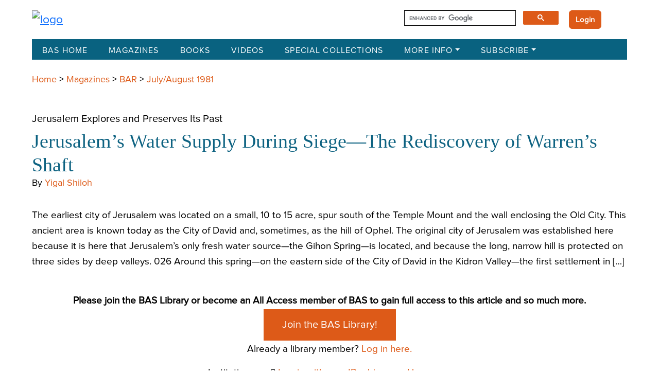

--- FILE ---
content_type: text/html; charset=UTF-8
request_url: https://library.biblicalarchaeology.org/article/jerusalems-water-supply-during-siege-the-rediscovery-of-warrens-shaft/
body_size: 19340
content:
<div style="display:none"></div><!DOCTYPE html>
<html lang="en-US">
<head>
    <meta charset="UTF-8">
    <meta http-equiv="X-UA-Compatible" content="IE=edge">
    <meta name="viewport" content="width=device-width, initial-scale=1.0">
    <!-- Fonts -->
    <link href="https://fonts.googleapis.com/css2?family=Cinzel:wght@400;500;600;700;800;900&family=Montserrat:wght@400;500;700&display=swap" rel="stylesheet">
		<meta name="description" content="The earliest city of Jerusalem was located on a small, 10 to 15 acre, spur south of the Temple Mount and the wall enclosing the Old City. This ancient area is known today as the City of David and, sometimes, as the hill of Ophel. The original city of Jerusalem was established here because [&hellip;]" />
		<meta name="author" content="Yigal  Shiloh" />
		
    <meta name='robots' content='index, follow, max-image-preview:large, max-snippet:-1, max-video-preview:-1' />

	<!-- This site is optimized with the Yoast SEO plugin v26.7 - https://yoast.com/wordpress/plugins/seo/ -->
	<title>Jerusalem’s Water Supply During Siege—The Rediscovery of Warren’s Shaft - The BAS Library</title>
	<link rel="canonical" href="https://library.biblicalarchaeology.org/article/jerusalems-water-supply-during-siege-the-rediscovery-of-warrens-shaft/" />
	<meta property="og:locale" content="en_US" />
	<meta property="og:type" content="article" />
	<meta property="og:title" content="Jerusalem’s Water Supply During Siege—The Rediscovery of Warren’s Shaft - The BAS Library" />
	<meta property="og:description" content="The earliest city of Jerusalem was located on a small, 10 to 15 acre, spur south of the Temple Mount and the wall enclosing the Old City. This ancient area is known today as the City of David and, sometimes, as the hill of Ophel. The original city of Jerusalem was established here because [&hellip;]" />
	<meta property="og:url" content="https://library.biblicalarchaeology.org/article/jerusalems-water-supply-during-siege-the-rediscovery-of-warrens-shaft/" />
	<meta property="og:site_name" content="The BAS Library" />
	<meta name="twitter:card" content="summary_large_image" />
	<meta name="twitter:label1" content="Est. reading time" />
	<meta name="twitter:data1" content="29 minutes" />
	<script type="application/ld+json" class="yoast-schema-graph">{"@context":"https://schema.org","@graph":[{"@type":"WebPage","@id":"https://library.biblicalarchaeology.org/article/jerusalems-water-supply-during-siege-the-rediscovery-of-warrens-shaft/","url":"https://library.biblicalarchaeology.org/article/jerusalems-water-supply-during-siege-the-rediscovery-of-warrens-shaft/","name":"Jerusalem’s Water Supply During Siege—The Rediscovery of Warren’s Shaft - The BAS Library","isPartOf":{"@id":"https://library.biblicalarchaeology.org/#website"},"datePublished":"1981-07-01T00:00:00+00:00","breadcrumb":{"@id":"https://library.biblicalarchaeology.org/article/jerusalems-water-supply-during-siege-the-rediscovery-of-warrens-shaft/#breadcrumb"},"inLanguage":"en-US","potentialAction":[{"@type":"ReadAction","target":["https://library.biblicalarchaeology.org/article/jerusalems-water-supply-during-siege-the-rediscovery-of-warrens-shaft/"]}]},{"@type":"BreadcrumbList","@id":"https://library.biblicalarchaeology.org/article/jerusalems-water-supply-during-siege-the-rediscovery-of-warrens-shaft/#breadcrumb","itemListElement":[{"@type":"ListItem","position":1,"name":"Home","item":"https://library.biblicalarchaeology.org/"},{"@type":"ListItem","position":2,"name":"Jerusalem’s Water Supply During Siege—The Rediscovery of Warren’s Shaft"}]},{"@type":"WebSite","@id":"https://library.biblicalarchaeology.org/#website","url":"https://library.biblicalarchaeology.org/","name":"The BAS Library","description":"","publisher":{"@id":"https://library.biblicalarchaeology.org/#organization"},"potentialAction":[{"@type":"SearchAction","target":{"@type":"EntryPoint","urlTemplate":"https://library.biblicalarchaeology.org/?s={search_term_string}"},"query-input":{"@type":"PropertyValueSpecification","valueRequired":true,"valueName":"search_term_string"}}],"inLanguage":"en-US"},{"@type":"Organization","@id":"https://library.biblicalarchaeology.org/#organization","name":"The BAS Library","url":"https://library.biblicalarchaeology.org/","logo":{"@type":"ImageObject","inLanguage":"en-US","@id":"https://library.biblicalarchaeology.org/#/schema/logo/image/","url":"https://library.biblicalarchaeology.org/wp-content/uploads/2023/10/BASLIbraryLogo.png","contentUrl":"https://library.biblicalarchaeology.org/wp-content/uploads/2023/10/BASLIbraryLogo.png","width":1345,"height":320,"caption":"The BAS Library"},"image":{"@id":"https://library.biblicalarchaeology.org/#/schema/logo/image/"}}]}</script>
	<!-- / Yoast SEO plugin. -->


<link rel='dns-prefetch' href='//cdn.jsdelivr.net' />
<link rel='dns-prefetch' href='//cse.google.com' />
<link rel='dns-prefetch' href='//www.google.com' />
<link rel="alternate" title="oEmbed (JSON)" type="application/json+oembed" href="https://library.biblicalarchaeology.org/wp-json/oembed/1.0/embed?url=https%3A%2F%2Flibrary.biblicalarchaeology.org%2Farticle%2Fjerusalems-water-supply-during-siege-the-rediscovery-of-warrens-shaft%2F" />
<link rel="alternate" title="oEmbed (XML)" type="text/xml+oembed" href="https://library.biblicalarchaeology.org/wp-json/oembed/1.0/embed?url=https%3A%2F%2Flibrary.biblicalarchaeology.org%2Farticle%2Fjerusalems-water-supply-during-siege-the-rediscovery-of-warrens-shaft%2F&#038;format=xml" />
<style id='wp-img-auto-sizes-contain-inline-css' type='text/css'>
img:is([sizes=auto i],[sizes^="auto," i]){contain-intrinsic-size:3000px 1500px}
/*# sourceURL=wp-img-auto-sizes-contain-inline-css */
</style>
<style id='wp-emoji-styles-inline-css' type='text/css'>

	img.wp-smiley, img.emoji {
		display: inline !important;
		border: none !important;
		box-shadow: none !important;
		height: 1em !important;
		width: 1em !important;
		margin: 0 0.07em !important;
		vertical-align: -0.1em !important;
		background: none !important;
		padding: 0 !important;
	}
/*# sourceURL=wp-emoji-styles-inline-css */
</style>
<style id='wp-block-library-inline-css' type='text/css'>
:root{--wp-block-synced-color:#7a00df;--wp-block-synced-color--rgb:122,0,223;--wp-bound-block-color:var(--wp-block-synced-color);--wp-editor-canvas-background:#ddd;--wp-admin-theme-color:#007cba;--wp-admin-theme-color--rgb:0,124,186;--wp-admin-theme-color-darker-10:#006ba1;--wp-admin-theme-color-darker-10--rgb:0,107,160.5;--wp-admin-theme-color-darker-20:#005a87;--wp-admin-theme-color-darker-20--rgb:0,90,135;--wp-admin-border-width-focus:2px}@media (min-resolution:192dpi){:root{--wp-admin-border-width-focus:1.5px}}.wp-element-button{cursor:pointer}:root .has-very-light-gray-background-color{background-color:#eee}:root .has-very-dark-gray-background-color{background-color:#313131}:root .has-very-light-gray-color{color:#eee}:root .has-very-dark-gray-color{color:#313131}:root .has-vivid-green-cyan-to-vivid-cyan-blue-gradient-background{background:linear-gradient(135deg,#00d084,#0693e3)}:root .has-purple-crush-gradient-background{background:linear-gradient(135deg,#34e2e4,#4721fb 50%,#ab1dfe)}:root .has-hazy-dawn-gradient-background{background:linear-gradient(135deg,#faaca8,#dad0ec)}:root .has-subdued-olive-gradient-background{background:linear-gradient(135deg,#fafae1,#67a671)}:root .has-atomic-cream-gradient-background{background:linear-gradient(135deg,#fdd79a,#004a59)}:root .has-nightshade-gradient-background{background:linear-gradient(135deg,#330968,#31cdcf)}:root .has-midnight-gradient-background{background:linear-gradient(135deg,#020381,#2874fc)}:root{--wp--preset--font-size--normal:16px;--wp--preset--font-size--huge:42px}.has-regular-font-size{font-size:1em}.has-larger-font-size{font-size:2.625em}.has-normal-font-size{font-size:var(--wp--preset--font-size--normal)}.has-huge-font-size{font-size:var(--wp--preset--font-size--huge)}.has-text-align-center{text-align:center}.has-text-align-left{text-align:left}.has-text-align-right{text-align:right}.has-fit-text{white-space:nowrap!important}#end-resizable-editor-section{display:none}.aligncenter{clear:both}.items-justified-left{justify-content:flex-start}.items-justified-center{justify-content:center}.items-justified-right{justify-content:flex-end}.items-justified-space-between{justify-content:space-between}.screen-reader-text{border:0;clip-path:inset(50%);height:1px;margin:-1px;overflow:hidden;padding:0;position:absolute;width:1px;word-wrap:normal!important}.screen-reader-text:focus{background-color:#ddd;clip-path:none;color:#444;display:block;font-size:1em;height:auto;left:5px;line-height:normal;padding:15px 23px 14px;text-decoration:none;top:5px;width:auto;z-index:100000}html :where(.has-border-color){border-style:solid}html :where([style*=border-top-color]){border-top-style:solid}html :where([style*=border-right-color]){border-right-style:solid}html :where([style*=border-bottom-color]){border-bottom-style:solid}html :where([style*=border-left-color]){border-left-style:solid}html :where([style*=border-width]){border-style:solid}html :where([style*=border-top-width]){border-top-style:solid}html :where([style*=border-right-width]){border-right-style:solid}html :where([style*=border-bottom-width]){border-bottom-style:solid}html :where([style*=border-left-width]){border-left-style:solid}html :where(img[class*=wp-image-]){height:auto;max-width:100%}:where(figure){margin:0 0 1em}html :where(.is-position-sticky){--wp-admin--admin-bar--position-offset:var(--wp-admin--admin-bar--height,0px)}@media screen and (max-width:600px){html :where(.is-position-sticky){--wp-admin--admin-bar--position-offset:0px}}

/*# sourceURL=wp-block-library-inline-css */
</style><style id='global-styles-inline-css' type='text/css'>
:root{--wp--preset--aspect-ratio--square: 1;--wp--preset--aspect-ratio--4-3: 4/3;--wp--preset--aspect-ratio--3-4: 3/4;--wp--preset--aspect-ratio--3-2: 3/2;--wp--preset--aspect-ratio--2-3: 2/3;--wp--preset--aspect-ratio--16-9: 16/9;--wp--preset--aspect-ratio--9-16: 9/16;--wp--preset--color--black: #000000;--wp--preset--color--cyan-bluish-gray: #abb8c3;--wp--preset--color--white: #ffffff;--wp--preset--color--pale-pink: #f78da7;--wp--preset--color--vivid-red: #cf2e2e;--wp--preset--color--luminous-vivid-orange: #ff6900;--wp--preset--color--luminous-vivid-amber: #fcb900;--wp--preset--color--light-green-cyan: #7bdcb5;--wp--preset--color--vivid-green-cyan: #00d084;--wp--preset--color--pale-cyan-blue: #8ed1fc;--wp--preset--color--vivid-cyan-blue: #0693e3;--wp--preset--color--vivid-purple: #9b51e0;--wp--preset--gradient--vivid-cyan-blue-to-vivid-purple: linear-gradient(135deg,rgb(6,147,227) 0%,rgb(155,81,224) 100%);--wp--preset--gradient--light-green-cyan-to-vivid-green-cyan: linear-gradient(135deg,rgb(122,220,180) 0%,rgb(0,208,130) 100%);--wp--preset--gradient--luminous-vivid-amber-to-luminous-vivid-orange: linear-gradient(135deg,rgb(252,185,0) 0%,rgb(255,105,0) 100%);--wp--preset--gradient--luminous-vivid-orange-to-vivid-red: linear-gradient(135deg,rgb(255,105,0) 0%,rgb(207,46,46) 100%);--wp--preset--gradient--very-light-gray-to-cyan-bluish-gray: linear-gradient(135deg,rgb(238,238,238) 0%,rgb(169,184,195) 100%);--wp--preset--gradient--cool-to-warm-spectrum: linear-gradient(135deg,rgb(74,234,220) 0%,rgb(151,120,209) 20%,rgb(207,42,186) 40%,rgb(238,44,130) 60%,rgb(251,105,98) 80%,rgb(254,248,76) 100%);--wp--preset--gradient--blush-light-purple: linear-gradient(135deg,rgb(255,206,236) 0%,rgb(152,150,240) 100%);--wp--preset--gradient--blush-bordeaux: linear-gradient(135deg,rgb(254,205,165) 0%,rgb(254,45,45) 50%,rgb(107,0,62) 100%);--wp--preset--gradient--luminous-dusk: linear-gradient(135deg,rgb(255,203,112) 0%,rgb(199,81,192) 50%,rgb(65,88,208) 100%);--wp--preset--gradient--pale-ocean: linear-gradient(135deg,rgb(255,245,203) 0%,rgb(182,227,212) 50%,rgb(51,167,181) 100%);--wp--preset--gradient--electric-grass: linear-gradient(135deg,rgb(202,248,128) 0%,rgb(113,206,126) 100%);--wp--preset--gradient--midnight: linear-gradient(135deg,rgb(2,3,129) 0%,rgb(40,116,252) 100%);--wp--preset--font-size--small: 13px;--wp--preset--font-size--medium: 20px;--wp--preset--font-size--large: 36px;--wp--preset--font-size--x-large: 42px;--wp--preset--spacing--20: 0.44rem;--wp--preset--spacing--30: 0.67rem;--wp--preset--spacing--40: 1rem;--wp--preset--spacing--50: 1.5rem;--wp--preset--spacing--60: 2.25rem;--wp--preset--spacing--70: 3.38rem;--wp--preset--spacing--80: 5.06rem;--wp--preset--shadow--natural: 6px 6px 9px rgba(0, 0, 0, 0.2);--wp--preset--shadow--deep: 12px 12px 50px rgba(0, 0, 0, 0.4);--wp--preset--shadow--sharp: 6px 6px 0px rgba(0, 0, 0, 0.2);--wp--preset--shadow--outlined: 6px 6px 0px -3px rgb(255, 255, 255), 6px 6px rgb(0, 0, 0);--wp--preset--shadow--crisp: 6px 6px 0px rgb(0, 0, 0);}:where(.is-layout-flex){gap: 0.5em;}:where(.is-layout-grid){gap: 0.5em;}body .is-layout-flex{display: flex;}.is-layout-flex{flex-wrap: wrap;align-items: center;}.is-layout-flex > :is(*, div){margin: 0;}body .is-layout-grid{display: grid;}.is-layout-grid > :is(*, div){margin: 0;}:where(.wp-block-columns.is-layout-flex){gap: 2em;}:where(.wp-block-columns.is-layout-grid){gap: 2em;}:where(.wp-block-post-template.is-layout-flex){gap: 1.25em;}:where(.wp-block-post-template.is-layout-grid){gap: 1.25em;}.has-black-color{color: var(--wp--preset--color--black) !important;}.has-cyan-bluish-gray-color{color: var(--wp--preset--color--cyan-bluish-gray) !important;}.has-white-color{color: var(--wp--preset--color--white) !important;}.has-pale-pink-color{color: var(--wp--preset--color--pale-pink) !important;}.has-vivid-red-color{color: var(--wp--preset--color--vivid-red) !important;}.has-luminous-vivid-orange-color{color: var(--wp--preset--color--luminous-vivid-orange) !important;}.has-luminous-vivid-amber-color{color: var(--wp--preset--color--luminous-vivid-amber) !important;}.has-light-green-cyan-color{color: var(--wp--preset--color--light-green-cyan) !important;}.has-vivid-green-cyan-color{color: var(--wp--preset--color--vivid-green-cyan) !important;}.has-pale-cyan-blue-color{color: var(--wp--preset--color--pale-cyan-blue) !important;}.has-vivid-cyan-blue-color{color: var(--wp--preset--color--vivid-cyan-blue) !important;}.has-vivid-purple-color{color: var(--wp--preset--color--vivid-purple) !important;}.has-black-background-color{background-color: var(--wp--preset--color--black) !important;}.has-cyan-bluish-gray-background-color{background-color: var(--wp--preset--color--cyan-bluish-gray) !important;}.has-white-background-color{background-color: var(--wp--preset--color--white) !important;}.has-pale-pink-background-color{background-color: var(--wp--preset--color--pale-pink) !important;}.has-vivid-red-background-color{background-color: var(--wp--preset--color--vivid-red) !important;}.has-luminous-vivid-orange-background-color{background-color: var(--wp--preset--color--luminous-vivid-orange) !important;}.has-luminous-vivid-amber-background-color{background-color: var(--wp--preset--color--luminous-vivid-amber) !important;}.has-light-green-cyan-background-color{background-color: var(--wp--preset--color--light-green-cyan) !important;}.has-vivid-green-cyan-background-color{background-color: var(--wp--preset--color--vivid-green-cyan) !important;}.has-pale-cyan-blue-background-color{background-color: var(--wp--preset--color--pale-cyan-blue) !important;}.has-vivid-cyan-blue-background-color{background-color: var(--wp--preset--color--vivid-cyan-blue) !important;}.has-vivid-purple-background-color{background-color: var(--wp--preset--color--vivid-purple) !important;}.has-black-border-color{border-color: var(--wp--preset--color--black) !important;}.has-cyan-bluish-gray-border-color{border-color: var(--wp--preset--color--cyan-bluish-gray) !important;}.has-white-border-color{border-color: var(--wp--preset--color--white) !important;}.has-pale-pink-border-color{border-color: var(--wp--preset--color--pale-pink) !important;}.has-vivid-red-border-color{border-color: var(--wp--preset--color--vivid-red) !important;}.has-luminous-vivid-orange-border-color{border-color: var(--wp--preset--color--luminous-vivid-orange) !important;}.has-luminous-vivid-amber-border-color{border-color: var(--wp--preset--color--luminous-vivid-amber) !important;}.has-light-green-cyan-border-color{border-color: var(--wp--preset--color--light-green-cyan) !important;}.has-vivid-green-cyan-border-color{border-color: var(--wp--preset--color--vivid-green-cyan) !important;}.has-pale-cyan-blue-border-color{border-color: var(--wp--preset--color--pale-cyan-blue) !important;}.has-vivid-cyan-blue-border-color{border-color: var(--wp--preset--color--vivid-cyan-blue) !important;}.has-vivid-purple-border-color{border-color: var(--wp--preset--color--vivid-purple) !important;}.has-vivid-cyan-blue-to-vivid-purple-gradient-background{background: var(--wp--preset--gradient--vivid-cyan-blue-to-vivid-purple) !important;}.has-light-green-cyan-to-vivid-green-cyan-gradient-background{background: var(--wp--preset--gradient--light-green-cyan-to-vivid-green-cyan) !important;}.has-luminous-vivid-amber-to-luminous-vivid-orange-gradient-background{background: var(--wp--preset--gradient--luminous-vivid-amber-to-luminous-vivid-orange) !important;}.has-luminous-vivid-orange-to-vivid-red-gradient-background{background: var(--wp--preset--gradient--luminous-vivid-orange-to-vivid-red) !important;}.has-very-light-gray-to-cyan-bluish-gray-gradient-background{background: var(--wp--preset--gradient--very-light-gray-to-cyan-bluish-gray) !important;}.has-cool-to-warm-spectrum-gradient-background{background: var(--wp--preset--gradient--cool-to-warm-spectrum) !important;}.has-blush-light-purple-gradient-background{background: var(--wp--preset--gradient--blush-light-purple) !important;}.has-blush-bordeaux-gradient-background{background: var(--wp--preset--gradient--blush-bordeaux) !important;}.has-luminous-dusk-gradient-background{background: var(--wp--preset--gradient--luminous-dusk) !important;}.has-pale-ocean-gradient-background{background: var(--wp--preset--gradient--pale-ocean) !important;}.has-electric-grass-gradient-background{background: var(--wp--preset--gradient--electric-grass) !important;}.has-midnight-gradient-background{background: var(--wp--preset--gradient--midnight) !important;}.has-small-font-size{font-size: var(--wp--preset--font-size--small) !important;}.has-medium-font-size{font-size: var(--wp--preset--font-size--medium) !important;}.has-large-font-size{font-size: var(--wp--preset--font-size--large) !important;}.has-x-large-font-size{font-size: var(--wp--preset--font-size--x-large) !important;}
/*# sourceURL=global-styles-inline-css */
</style>

<style id='classic-theme-styles-inline-css' type='text/css'>
/*! This file is auto-generated */
.wp-block-button__link{color:#fff;background-color:#32373c;border-radius:9999px;box-shadow:none;text-decoration:none;padding:calc(.667em + 2px) calc(1.333em + 2px);font-size:1.125em}.wp-block-file__button{background:#32373c;color:#fff;text-decoration:none}
/*# sourceURL=/wp-includes/css/classic-themes.min.css */
</style>
<link rel='stylesheet' id='fca-ept-editor-style-css' href='https://library.biblicalarchaeology.org/wp-content/plugins/easy-pricing-tables/assets/blocks/editor/fca-ept-editor.min.css?ver=4.1.1' type='text/css' media='all' />
<link rel='stylesheet' id='fca-ept-layout1-style-css' href='https://library.biblicalarchaeology.org/wp-content/plugins/easy-pricing-tables/assets/blocks/layout1/fca-ept-layout1.min.css?ver=4.1.1' type='text/css' media='all' />
<link rel='stylesheet' id='fca-ept-layout2-style-css' href='https://library.biblicalarchaeology.org/wp-content/plugins/easy-pricing-tables/assets/blocks/layout2/fca-ept-layout2.min.css?ver=4.1.1' type='text/css' media='all' />
<link rel='stylesheet' id='bootstrap-css' href='https://library.biblicalarchaeology.org/wp-content/themes/baslibrary/assets/css/bootstrap.min.css?ver=6.9' type='text/css' media='all' />
<link rel='stylesheet' id='base_style-css' href='https://library.biblicalarchaeology.org/wp-content/themes/baslibrary/assets/css/app.css?ver=6.9' type='text/css' media='all' />
<link rel='stylesheet' id='style-css' href='https://library.biblicalarchaeology.org/wp-content/themes/baslibrary/style.css?ver=6.9' type='text/css' media='all' />
<script type="text/javascript" src="https://library.biblicalarchaeology.org/wp-includes/js/jquery/jquery.min.js?ver=3.7.1" id="jquery-core-js"></script>
<script type="text/javascript" src="https://library.biblicalarchaeology.org/wp-includes/js/jquery/jquery-migrate.min.js?ver=3.4.1" id="jquery-migrate-js"></script>
<script type="text/javascript" src="https://www.google.com/recaptcha/api.js" id="recaptchajs-js"></script>
<link rel="https://api.w.org/" href="https://library.biblicalarchaeology.org/wp-json/" /><link rel="EditURI" type="application/rsd+xml" title="RSD" href="https://library.biblicalarchaeology.org/xmlrpc.php?rsd" />
<link rel='shortlink' href='https://library.biblicalarchaeology.org/?p=70347' />
		<style type="text/css" id="wp-custom-css">
			
/* - - - - - - - - - - - - - - - - - - - - - - - - - - - - - -

   Constant Contact Form CSS
   
   Christopher 2025-01-27
   
   Updated 2025-03-27 (remove conflicts with other Gravity Forms)

   - - - - - - - - - - - - - - - - - - - - - - - - - - - - - - */


	/* main div */

.gravity_form_mailing_list {

	width: 300px !important;
	margin-left: 40px;
}
	
	/* form */

.gravity_form_mailing_list form,
.gravity_form_mailing_list .gform_wrapper {

	position: relative;
	display: inline-block;
	width: 300px !important;
}

#mailing_list_footer .gform-theme--framework input[type]:where(:not(.gform-text-input-reset):not([type=hidden])):where(:not(.gform-theme__disable):not(.gform-theme__disable *):not(.gform-theme__disable-framework):not(.gform-theme__disable-framework *)) {

	border: none !important;
}

	/* all form fields */

.gravity_form_mailing_list .gfield {
	
	height: 40px !important;
	inline-size: auto !important;
	border: 0 !important;
	margin-top: 10px !important;
}

.gravity_form_mailing_list .gfield_label {
	
	display: none;
}

	/* e-mail field */

.gravity_form_mailing_list .gfield--type-email {
	
	text-align: center;
	background-color: white;
	height: 40px !important;
}

.gravity_form_mailing_list input.large {

	text-align: center !important;
	height: 40px !important;
}

#mailing_list_footer #input_3_1 {
	
	width: 100% !important;
    font-family: "Proxima Nova Regular", Roboto !important;
    font-size: 16px !important;
	border: 0 !important;
}

	/* remove default focus outline */

#mailing_list_footer #gf_3:focus,
#mailing_list_footer #gf_3:focus-visible,
#mailing_list_footer .gform_anchor:focus,
#mailing_list_footer .gform_anchor:focus-visible,
#mailing_list_footer #input_3_1:focus,
#mailing_list_footer #input_3_1:focus-visible,
#mailing_list_footer .gfield_label:focus,
#mailing_list_footer .gfield_label:focus-visible,
#mailing_list_footer .gform_wrapper:focus,
#mailing_list_footer .gform_wrapper:focus-visible,
#mailing_list_footer .gform_validation_errors:focus,
#mailing_list_footer .gform_validation_errors:focus-visible,
 {

	border: 0 !important;
	outline: none !important;
}

	/* submit button */

#mailing_list_footer #field_3_11 {

	width: 100%;
	margin-top: 10px;
	text-align: center;
	border: none !important;
	--gf-local-border-color: none !important;
	border-radius: 0 !important;
}

.gravity_form_mailing_list button {
		
	width: 100% !important;
	background-color: #DA291C !important;
	color: white !important;
    font-family: "Proxima Nova Regular", Roboto !important;
    text-align: center !important;
    font-size: 1rem !important;
	height: 40px !important;
    line-height: 40px !important;
    font-weight: 500 !important;
    border: 0 !important;
    border-radius: 0 !important;
	padding: 0 10px;
	cursor: pointer;
}

	/* hide Gravity Forms footer */

#mailing_list_footer .gform-footer {
	
	display: none !important;	
} 

	/* error & confirmation messages */
	
.gravity_form_mailing_list li {
	
	line-height: 1.2rem !important;
}

.gravity_form_mailing_list ol {
	
	margin: 0 !important;
	padding: 0 !important;
}

#mailing_list_footer .gform_confirmation_message {

	font-size: 1rem !important;
}

#mailing_list_footer .gform_validation_errors ol {

	margin-bottom: 0 !important;
}

#mailing_list_footer .gform-theme--framework .gform_validation_errors:focus {
	
	border: none !important;
	border-color: none !important;
}

#mailing_list_footer .gfield_validation_message {
	
	display: none !important;
}

#mailing_list_footer .gform_validation_errors {

	background-color: black !important;
	color: white !important;
	padding: 15px !important;
}

#mailing_list_footer .gform_validation_error_link {

	font-size: 1rem !important;
	line-height: 1.2rem !important;
}

#mailing_list_footer .gform-theme--framework .gfield_error input[type]:where(:not(.gform-text-input-reset):not([type=hidden])):where(:not(.gform-theme__disable):not(.gform-theme__disable *):not(.gform-theme__disable-framework):not(.gform-theme__disable-framework *)) {
	
	border: none !important;
}

.gravity_form_mailing_list .gform_submission_error, .gform_validation_errors ol a {
	
	color: white !important;
	text-decoration: none !important;
}

#mailing_list_footer .gform_submission_error {
	
	display: none !important;
}

#mailing_list_footer .gform-icon {

	display: none !important;
}

#mailing_list_footer .gform-theme--framework .gform_validation_errors ol {
	
	list-style-type: none !important;
}

#mailing_list_footer .gform_confirmation_wrapper {
	
	margin-top: 25px !important;
	padding: 15px !important;
	background-color: black !important;
	color: white !important;
}

/* - - - - - - - - - - - - - - - - - - - - - - */
/* responsive: < 1200px */
/* - - - - - - - - - - - - - - - - - - - - - - */

@media screen and (max-width: 1200px) {

		/* shrink field width */

	.gravity_form_mailing_list,
	.gravity_form_mailing_list form,
	.gravity_form_mailing_list .gform_wrapper {

		width: 250px !important;
	}
}

/* - - - - - - - - - - - - - - - - - - - - - - */
/* responsive: < 1000px */
/* - - - - - - - - - - - - - - - - - - - - - - */

@media screen and (max-width: 1000px) {

		/* shrink left margin */

	.gravity_form_mailing_list {
	
		margin-left: 20px !important;
	}
}

/* - - - - - - - - - - - - - - - - - - - - - - */
/* responsive: < 820px */
/* - - - - - - - - - - - - - - - - - - - - - - */

@media screen and (max-width: 820px) {

		/* shrink field width some more */

	.gravity_form_mailing_list,
	.gravity_form_mailing_list form,
	.gravity_form_mailing_list .gform_wrapper {

		width: 220px !important;
	}
}

/* - - - - - - - - - - - - - - - - - - - - - - */
/* responsive: < 767px */
/* - - - - - - - - - - - - - - - - - - - - - - */

@media screen and (max-width: 767px) {

		/* switch from columns to full narrow width */

	.gravity_form_mailing_list {

		margin-top: 40px;
		margin-left: 0 !important;
	}
	
	.gravity_form_mailing_list,
	.gravity_form_mailing_list form,
	.gravity_form_mailing_list .gform_wrapper,
	#mailing_list_footer_wrapper.col-md-4 {
	
		width: 100% !important;
	}
}

/* - - - - - - - - - - - - - - - - - - - - - - - - - - - - - -

   End:  Constant Contact Form CSS

   - - - - - - - - - - - - - - - - - - - - - - - - - - - - - - */


.wp-block-button a {
	font-size: 16px;
	font-weight: bold!important;
	padding: 6px 10px;
}

.wp-block-button a:hover {
	background-color: #91b7c1!important;
	text-decoration:none!important;
}


.video_simple_wrap {
	border-bottom: .01em solid #000;
	padding: 15px 0 0 0
}

.video_simple_wrap {
max-width: 90%!important;
}



.citation__mla {
	font-size: 19px;
}
.article_citation_content h3{
	font-size: 22px;
}

@media screen and (max-width: 1200px) and (min-width: 1000px)  {
 .home_blocks .col-xs-6 {
	width: 50%!important;
}

}

@media screen and (max-width: 760px) {
	 .home_blocks .col-xs-6 {
	width: 50%!important;
}
}

@media screen and (min-width: 1000px) {
 .home_blocks {
	width: 40%!important;
}
	
	.home_slider {
		width: 60%;
	}

}



.home p {
	line-height: 1.4;
	margin-bottom:12px
}

.home-content ul {
	margin-top: 5px!important;
} 

a:active, a:active h3, a:active .collection-card-action h3 {
	color: #0d6281!important
}

.view-all-button a:hover button, .view-all-button button:hover, button:hover {
	background-color:#9ab7c1!important
}

.accordion-header button:hover {
	background-color:#2b617d!important;
	color: white!important;
}

/*******************************
General
*******************************/

.body .container {
	max-width: 1190px
}

.esol_breadcrumbs {
	font-size: .8em;
}

.gsc-result-info {
	display:none
}

.prev {
	font-style: none!important
}

.gs-image-box{
	margin-right: 10px!important;
	text-decoration:none!important;
}

.gs-image-box a {
	border:0!important
}

.home .home-content li {
	font-size: 1.2rem;
}

.home .home-content ul {
	margin-top: -25px;
	margin-left: 20px;
	list-style: disc;
	margin-bottom: 30px;
}

.collection-area .collection-search .box .form-control, .collection-area .collection-search .subscribe-box .form-control {
	text-transform:capitalize;
	font-size: 1.125rem;
}

.single-image div.caption, .single-image d.caption {
	font-size: 19.2px!important
}

.single-image p, .single-attachment p, .single-image .caption {
	font-size: 19.2px!important;
	font-style:normal;
}


.single-image .credit, .single-attachment .credit {
	font-size: 16px!important;
	text-transform: uppercase;
	font-style: italic;
}






/*******************************
Search Results 
*******************************/
.search-result-lists .search-result-item .content h3, #show_advanced_result .search-result-lists .search-result-item .content h3 a {
	text-transform: capitalize;
	color: #DD5A18!important;
	text-decoration:none;
}

#show_advanced_result .search-result-lists .search-result-item .content h3 a:hover {
	text-decoration:underline;
}

/*******************************
Mobile Nav
*******************************/
.navbar > .container-fluid {
	background: #096280;
}

/*******************************
Footer
*******************************/
.footer-card ul {
	column-count: 6;
	}

@media only screen and (max-width: 1200px) {
	.footer-card ul {
	column-count: 4;
	}
}

@media only screen and (max-width: 900px) {
	.footer-card ul {
	column-count: 3;
	}
	.footer .footer-card .subscribe-box form .btn {
		width: 150px;
	}
}

@media only screen and (max-width: 600px) {
	.footer-card ul {
	column-count: 2;
	}
}


/*******************************
Mobile
*******************************/

@media only screen and (max-width: 1200px) {
	.navbar .nav-item {
margin:0}
}

@media only screen and (max-width: 1200px) {
	.hero-slider {
		margin-bottom: 30px;
	}
}



/*******************************
Publications
*******************************/
.publications-s-card-head {
	margin-top: 15px;
}

@media only screen and (max-width: 600px) {
	.single-collection-area img {
	margin: 15px 0;
}
	
	.single-collection-area .single-collection-inner .single-collection.single-video .video {
		margin-bottom:0
	}

}


.page-header-inner .date {
	line-height: 1.4;
	margin-bottom: 15px;
}

/*******************************
FAQs
*******************************/

.accordion-body a {
	color: #dd5a18
}

.faqs-area .faq-head h3 {
	text-transform: capitalize;
	font-size: 2.5rem;
}

.faq-right button:hover {
	background-color:#9ab7c1!important;
}

.accordion-button:hover:after {
	background-color:#9ab7c1!important;
}



/*******************************
Encyclopedia
*******************************/

.author-list.multi-column li li {
	margin-left: 20px;
	margin-bottom:0
}

.author-list.multi-column {
	 column-count: 3;
}

@media only screen and (max-width: 1000px) {
	.author-list.multi-column {
	 column-count: 2;
}
}

@media only screen and (max-width: 600px) {
	.author-list.multi-column {
	 column-count: 1;
}
}


.author-list li {
	font-family: "Proxima Nova Bold";
}

.author-list li li {
	font-family: "Proxima Nova Regular";
	margin-bottom: 15px;
	font-style:italicl
}


.home-content-title h1 {
	line-height: 1.4!important
}

.single-collection-area h2 {
  text-transform: lowercase!important;
}
.single-collection-area h2:first-letter,
.single-collection-area h2:first-line {
  text-transform: capitalize!important;
}

.prev.page-link {
	color: white!important;
}

.prev.page-link:hover {
	
}

p.content-type {
	color: black;
	    font-family: "Proxima Nova Bold";
}

sub, sup {
	color: #000
}

.sub-menu a {
	padding:0 10px!important
}

.sub-menu {
	padding: 10px!important;
}

.sub-menu li {
	margin-left:0!important
}


.sub-menu .nav-link {
	padding-left:0!important;
	padding-right: 0!important;
}

/*******************************
Collection Area
*******************************/
.collection-card-cover {
 
  transition: transform .2s; /* Animation */

}

.collection-card-cover:hover {
  transform: scale(1.05);
}

.collection-card-cover:focus {
	color: 2px solid orange
}



@media (max-width:1000px) {
.collection-area .collection-search-result .collection-card .collection-card-cover {
	height: auto!important;
}
	.collection-area .collection-search-result .collection-card .collection-card-action {
		height: auto!important;
	}
	
	.video-collection .collection-area .collection-search-result .collection-card .collection-card-action {
		margin-bottom: 20px!important;
	}
	.single-collection-area .single-collection-inner .single-collection.single-video, .tax-video_category .single-collection-area .single-collection-inner .single-collection a.title, .single-collection-area .single-collection-inner .single-collection a.title {
		display:block
	}
	.tax-video_category .single-collection-area .single-collection-inner .single-collection a.title, .single-collection-area .single-collection-inner .single-collection a.title {
		margin-top: 20px;
	}
	.single-collection-area .single-collection-inner .single-collection.single-video .video {
		width: 100%;
	}
}

.collection-area input {
	margin-right:0!important;
}

.single-collection-inner {
	padding:0!important
}

.pagination a:hover {
	color:white!important;
	border-radius: 6px!important;
	text-decoration:none!important
}

.collection-area .btn {
	border-radius: 0 6px 6px 0;
}


.page-id-11 h3 {
	display:none;
}

.home h1, .rightcontentwrap h2 {
color: #096280	
}




.home-hero .owl-theme .owl-nav [class*=owl-]:hover {
	background-color:#9ab7c1!important;
}

.home-hero .owl-theme .owl-nav [class*=owl-]:active {
	background-color:#096280!important;
}

.hero-card .title{
	margin-top:0!important
}


.home-hero a:hover {
	text-decoration-color: #dd5a18!important; 
	color: #dd5a18;
}

.home-hero a:active, .home-hero a:active .title p, a:active{
	text-decoration-color: #096280!important; 
	color: #096280!important;
}
 {
	text-decoration-color: #096280!important; 
	color: #096280;
}



.owl-item a, .top-nav .btn, .advance-search-footer button, .view-all-button button {
	font-size: 0.938rem!important;
	letter-spacing: 0!important
}

.owl-item .item-header {
	font-size: 1.375rem;
	line-height: 1.2
}

.advance-search-box input, .advance-search-box select {
	border-radius: 0.375rem!important;
}

.advance-search-footer button {
	margin-bottom: 10px;
}

.advance-search-box h3 {
	color: white!important;
	margin-top: 5px
}
.subscribe-box input {
	border-radius: 0.375rem 0 0 0.375rem !important;
}
.subscribe-box button {
	border-radius: 0 0.375rem 0.375rem 0!important;
}

.publications-cover img, .publications-s-card-cover img {
		max-width: 80%;
		margin: auto!important;
	}

.page-header {
	margin-bottom: 0px!important
}

.collection-area {
	margin-top: 0
}
.image-details img {
	height: auto;
}
.date a, a sup {
	color: #dd5a18
}

.single-video .date {
	margin-bottom: 30px;
}
@media only screen and (max-width: 600px) {
  .footer-card h3 {
	margin-top: 30px;
}
	.subscribe-box {
		margin-top: 20px;
	}
.footer-card p {
	line-height: 1.3em;
	}
}
@media only screen and (max-width: 1000px) {
	.tax-video_category .single-collection-area .single-collection-inner .single-collection a.title, .single-collection-area .single-collection-inner .single-collection a.title {
		font-size: 1.4em;
	}
	
}


.footer-card h3 {
	margin-bottom:0px
}

.footer-card p {
	line-height: 1.2;
	margin-bottom: 15px!important;
}

.body a:focus,.body a:active {
color: #096280!important;
}

.footnote-template-default h1, .single-endnote h1.mb-3 {
	font-size: 1.2em!important;
}
.footnote-template-default .px-5, .endnote-template-default .px-5 {
    padding: 0 13px!important;
}
p.caption {
	font-size: 16px!important;
	font-style: italic;
}

abbr {
	color: #096280
}
			</style>
			<!-- Google Tag Manager -->
  <script>(function(w,d,s,l,i){w[l]=w[l]||[];w[l].push({'gtm.start':
  new Date().getTime(),event:'gtm.js'});var f=d.getElementsByTagName(s)[0],
  j=d.createElement(s),dl=l!='dataLayer'?'&l='+l:'';j.async=true;j.src=
  'https://www.googletagmanager.com/gtm.js?id='+i+dl;f.parentNode.insertBefore(j,f);
  })(window,document,'script','dataLayer','GTM-N26D9SS');</script>
  <!-- End Google Tag Manager -->
<link rel='stylesheet' id='gform_basic-css' href='https://library.biblicalarchaeology.org/wp-content/plugins/gravityforms/assets/css/dist/basic.min.css?ver=2.9.25' type='text/css' media='all' />
<link rel='stylesheet' id='gform_theme_components-css' href='https://library.biblicalarchaeology.org/wp-content/plugins/gravityforms/assets/css/dist/theme-components.min.css?ver=2.9.25' type='text/css' media='all' />
<link rel='stylesheet' id='gform_theme-css' href='https://library.biblicalarchaeology.org/wp-content/plugins/gravityforms/assets/css/dist/theme.min.css?ver=2.9.25' type='text/css' media='all' />
</head>
<body class="wp-singular article-template-default single single-article postid-70347 wp-theme-baslibrary">
<!-- Google Tag Manager (noscript) -->
<noscript><iframe src="https://www.googletagmanager.com/ns.html?id=GTM-N26D9SS"
  height="0" width="0" style="display:none;visibility:hidden"></iframe></noscript>
<!-- End Google Tag Manager (noscript) -->

	
<input type="hidden" id="pageTitleStore" value="jerusalems-water-supply-during-siege-the-rediscovery-of-warrens-shaft" />
    <main class="main">
        <!-- Header -->
        <div class="container">
            <header>
                <div class="header-top d-flex flex-wrap justify-content-between">
                    <div class="header-logo">
                                                <a href="https://library.biblicalarchaeology.org">
							<img src="https://baslibrary.wpengine.com/wp-content/uploads/2023/03/unnamed3.png" alt="logo" style="max-width: 450px; height:auto;">
						</a>
					                    </div>
                    <div class="header-top-right d-flex flex-wrap align-items-center">
                        <div class="header-search">
                            <!--<form class="d-flex" role="search" action="https://library.biblicalarchaeology.org">
								<input type="hidden" name="s" />
                                <input value="" class="form-control" name="keyword" type="search" placeholder="Search" aria-label="Search" >
                                <button class="btn" type="submit"><img src="https://library.biblicalarchaeology.org/wp-content/themes/baslibrary/assets/images/icons/search.png" alt="search"></button>
                            </form>-->
							
							<div class="gcse-searchbox-only" data-resultsUrl="https://library.biblicalarchaeology.org"></div>
							
                        </div>
						<div class="d-flex top-nav">
                           
							                            <a href="https://auth.biblicalarchaeology.org/" class="btn">Login</a>
							                        </div>
                        
                    </div>
                </div>
                <nav class="navbar navbar-expand-xl">
                    <div class="container-fluid">
                        <div class="align-items-center justify-content-between w-100 mobile-header">
                            <p class="text-white m-0">Menu</p>
                            <button class="navbar-toggler" 
                            type="button" 
                            data-bs-toggle="collapse" 
                            data-bs-target="#navbarText" 
                            aria-controls="navbarText" 
                            aria-expanded="false" 
                            aria-label="Toggle navigation">
                            <span class="navbar-toggler-icon"></span>
                        </button>
                        </div>
                        <div class="collapse navbar-collapse" id="navbarText">
                            <ul class="navbar-nav me-auto mb-2 mb-lg-0"><li id="menu-item-4452" class="menu-item menu-item-type-custom menu-item-object-custom menu-item-4452 nav-item"><a href="https://www.biblicalarchaeology.org" class="nav-link">BAS Home</a></li>
<li id="menu-item-33" class="menu-item menu-item-type-post_type menu-item-object-page menu-item-33 nav-item"><a href="https://library.biblicalarchaeology.org/publications/" class="nav-link">Magazines</a></li>
<li id="menu-item-150" class="menu-item menu-item-type-post_type menu-item-object-page menu-item-150 nav-item"><a href="https://library.biblicalarchaeology.org/books/" class="nav-link">Books</a></li>
<li id="menu-item-35" class="menu-item menu-item-type-post_type menu-item-object-page menu-item-35 nav-item"><a href="https://library.biblicalarchaeology.org/videos/" class="nav-link">Videos</a></li>
<li id="menu-item-36" class="menu-item menu-item-type-post_type menu-item-object-page menu-item-36 nav-item"><a href="https://library.biblicalarchaeology.org/collection/" class="nav-link">Special Collections</a></li>
<li id="menu-item-38" class="menu-item menu-item-type-custom menu-item-object-custom dropdown menu-dropdown  menu-item-38 nav-item"><a href="#" class="nav-link">More Info</a>
<ul class="sub-menu dropdown-menu">
	<li id="menu-item-133307" class="menu-item menu-item-type-custom menu-item-object-custom menu-item-133307 nav-item"><a target="_blank" href="http://www.biblicalarchaeology.org/about-the-biblical-archaeology-society/" class="nav-link">About Us</a></li>
	<li id="menu-item-39" class="menu-item menu-item-type-custom menu-item-object-custom menu-item-39 nav-item"><a href="/faqs" class="nav-link">FAQs</a></li>
	<li id="menu-item-133306" class="menu-item menu-item-type-custom menu-item-object-custom menu-item-133306 nav-item"><a target="_blank" href="https://www.biblicalarchaeology.org/donate-2/" class="nav-link">Donate</a></li>
	<li id="menu-item-133304" class="menu-item menu-item-type-custom menu-item-object-custom menu-item-133304 nav-item"><a target="_blank" href="https://www.biblicalarchaeology.org/blog/" class="nav-link">Bible History Daily</a></li>
</ul>
</li>
<li id="menu-item-133305" class="menu-item menu-item-type-custom menu-item-object-custom dropdown menu-dropdown  menu-item-133305 nav-item"><a href="https://biblicalarchaeology.org/subscribe" class="nav-link">Subscribe</a>
<ul class="sub-menu dropdown-menu">
	<li id="menu-item-133898" class="menu-item menu-item-type-custom menu-item-object-custom menu-item-133898 nav-item"><a href="https://www.biblicalarchaeology.org/subscribe" class="nav-link">Individual</a></li>
	<li id="menu-item-134212" class="menu-item menu-item-type-post_type menu-item-object-page menu-item-134212 nav-item"><a href="https://library.biblicalarchaeology.org/institutions/" class="nav-link">Institutional Subscriptions</a></li>
</ul>
</li>
<li id="menu-item-4451" class="mobile nmr-logged-out menu-item menu-item-type-custom menu-item-object-custom menu-item-4451 nav-item"><a href="https://auth.biblicalarchaeology.org/dev/?destination=1" class="nav-link">Login</a></li>
</ul>                        </div>
                    </div>
                </nav>
            </header>
        </div>
		<div class="body">
				<div class="container esol_breadcrumbs mt-4"><a href="https://library.biblicalarchaeology.org">Home</a> > <a href="/publications">Magazines</a> > <a href="https://library.biblicalarchaeology.org/publication/biblical-archaeology-review/">BAR</a> > <a href="https://library.biblicalarchaeology.org/issue/july-august-1981/">July/August 1981</a></div>
		<!-- Page Header -->
<div class="page-header">
	<div class="container">
		<div class="row">
			<div class="col-md-12">
				<div class="page-header-inner">
					
																																											<h5>Jerusalem Explores and Preserves Its Past</h5>
																							<h1 class="page-header mb-3">
					Jerusalem’s Water Supply During Siege—The Rediscovery of Warren’s Shaft										</h1> 
					
					
					
															<div class="date">
						<span>By 
						<a href="https://library.biblicalarchaeology.org/auth/yigal-shiloh/">Yigal  Shiloh</a>						</span>
					</div>
														</div>
			</div>
		</div>
	</div>
</div>
<div class="articlecontentwrap_details d-flex">
	<div class="container">
		<div class="row">
			<div class="col-md-12">
				<div class="rightcontentwrap">
					<div class="esol_customarticlewrapcon">
					<div class="full_content_wrap_cookie_2"><p>The earliest city of Jerusalem was located on a small, 10 to 15 acre, spur south of the Temple Mount and the wall enclosing the Old City. This ancient area is known today as the City of David and, sometimes, as the hill of Ophel. The original city of Jerusalem was established here because it is here that Jerusalem’s only fresh water source—the Gihon Spring—is located, and because the long, narrow hill is protected on three sides by deep valleys. 026 Around this spring—on the eastern side of the City of David in the Kidron Valley—the first settlement in [&hellip;]</p>
</div>					</div>
										<div class="esol_restrict_content">
						<p style="font-weight: 600;">Please join the BAS Library or become an All Access member of BAS to gain full access to this article and so much more.</p>
												<p><a class="esol_join_btn" href="https://biblicalarchaeology.org/subscribe?cds_mag_code=BAR&cds_page_id=241163&cds_response_key=ZB4D00ZF0">Join the BAS Library!</a></p>
																		<p>Already a library member? <a href="https://auth.biblicalarchaeology.org/?destination=article/jerusalems-water-supply-during-siege-the-rediscovery-of-warrens-shaft/">Log in here.</a></p>

						<p>Institution user? <a href="/login.php?destination=article/jerusalems-water-supply-during-siege-the-rediscovery-of-warrens-shaft/&ip_login_override_pages=yes">Log in with your IP address</a> or <a href="https://library.biblicalarchaeology.org/user-login?destination=article/jerusalems-water-supply-during-siege-the-rediscovery-of-warrens-shaft/">Username</a></p>
					</div>
									</div>
				 
				
								<div class="esol_bottom_footnote mt-5">
					<h3>Footnotes</h3>
										<div class="btm_fn_lp">
						<p>1.<br />
<a name="020001"></a></p>
<p>The account of Sennacherib’s siege of Jerusalem is found in 2 Chronicles:</p>
<p>“When Hezekiah saw that Sennacherib intended to attack Jerusalem, he planned with his civil and military officers to stop up the water of the springs outside the city; and they helped him. They gathered together a large number of people and stopped up all the springs and the stream which flowed through the land. ‘Why should the kings of Assyria come here and find much water?’ they asked … Hezekiah closed the upper outlet of the waters of Gihon and directed them down to the west side of the city of David.” (<cite class="bibleref" title="2Ch 32:2-4">2 Chronicles 32:2–4</cite>, <cite class="bibleref" title="2Ch 32:30">30</cite>)</p>
<p>The account in 2 Kings of Hezekiah’s reign ends with these words:</p>
<p>“The rest of the deeds of Hezekiah, his exploits and how he made the pool [Siloam] and the conduit and brought water into the city are recorded in the Book of Chronicles of the Kings of Judah.” (<cite class="bibleref" title="2Ki 20:20">2 Kings 20:20</cite>)</p>
					</div>
										<div class="btm_fn_lp">
						<p>2.<br />
<a name="020002"></a></p>
<p><i>The Recovery of Jerusalem</i>. Captain Charles Wilson and Captain Charles Warren (D. Appleton &#038; Co., New York, 1871) pp. 190–192.</p>
					</div>
					 
				</div>
								
								<div class="esol_bottom_endnote mt-5">
					<h3>Endnotes</h3>
										<div class="btm_fn_lp">
						<p>1.<br />
<a name="021001"></a></p>
<p>The City of David Archaeological Project is being conducted on behalf of the City of David Society for Archaeological Excavations, Restoration and Preservation of the City of David in Jerusalem. The Society includes members of the Institute of Archaeology of the Hebrew University in Jerusalem, the Israel Exploration Society, the Jerusalem Foundation, a group of contributors from South Africa led by Mr. Mendel Kaplan, and the Ambassador International Cultural Foundation. Leading the expedition is Yigal Shiloh of the Institute of Archaeology. The project architect is Giora Solar. The senior staff includes Donald Ariel, Alon de Grot, David Terler, Jane Cahill and Yair Shoam. Don Gluck was in charge of the excavation of Warren&#8217;s shaft, Area J, 1980. Technical and conservation supervisor is Yigal Vall. The Camp Director is Tamar Shiloh. The photographers are Yitzhak Harari and Zev Radovan. The surveyor is Yael Danieli. The geologist is Dan Gil. This staff has been assisted by students from the Archaeological Institute at Hebrew University and from universities in Europe and the United States. The actual work of excavating is being done by volunteers, including a team from Ambassador College in Pasadena, California led by Professor Richard Page. Important help is also given to us by the Rothschild Foundation and the Municipality of Jerusalem.</p>
					</div>
					 
				</div>
								
			</div>
		</div>
	</div>
</div>
<pre></pre><script>
jQuery(document).ready(function() {
	
	var footnotesobj = ["https:\/\/library.biblicalarchaeology.org\/footnote\/footnote-1-jerusalems-water-supply-during-siege-the-rediscovery-of-warrens-shaft\/","https:\/\/library.biblicalarchaeology.org\/footnote\/footnote-2-jerusalems-water-supply-during-siege-the-rediscovery-of-warrens-shaft\/"];
	var endnotesobj = ["https:\/\/library.biblicalarchaeology.org\/endnote\/endnote-1-jerusalems-water-supply-during-siege-the-rediscovery-of-warrens-shaft\/"];
	
	var fn=0;
	var en=0;
	
	jQuery(".esol_customarticlewrapcon a").each(function(idx) {
		
		if(jQuery(this).attr('href') != undefined) { 
		
			//Footnote
			var anstr=jQuery(this).attr('href');
			var string2='/fn/';
			if(anstr.indexOf(string2) != -1){
				jQuery(this).attr('href', footnotesobj[fn]);
				fn++;
			}
			
			//Endnote
			var anstr_en=jQuery(this).attr('href');
			var string2_en='/en/';
			if(anstr_en.indexOf(string2_en) != -1){
				jQuery(this).attr('href', endnotesobj[en]);
				en++;
			}
		}
	});
	
		
	
});
</script>
</div>	
</main>
    <footer class="footer">
        <div class="footer-top">
            <div class="container">
                <div class="row justify-content-between">
                   
                        <div class="footer-full-top">
							<div class="col-md-8">
								<div class="row">
									
								
								<div class="col">
                            <div class="footer-card">
                               
                                
                                    <ul><li id="menu-item-135176" class="menu-item menu-item-type-custom menu-item-object-custom menu-item-135176"><a target="_blank" href="https://www.biblicalarchaeology.org/" class="nav-link">BAS Home</a></li>
<li id="menu-item-134347" class="menu-item menu-item-type-custom menu-item-object-custom menu-item-134347"><a href="https://auth.biblicalarchaeology.org/" class="nav-link">My Account</a></li>
<li id="menu-item-134348" class="menu-item menu-item-type-custom menu-item-object-custom menu-item-134348"><a href="https://baslibrary.wpengine.com/contact/" class="nav-link">Contact</a></li>
<li id="menu-item-134349" class="menu-item menu-item-type-custom menu-item-object-custom menu-item-134349"><a href="https://www.biblicalarchaeology.org/contact/?cus=1" class="nav-link">Cust. Service</a></li>
<li id="menu-item-134350" class="menu-item menu-item-type-custom menu-item-object-custom menu-item-134350"><a href="https://www.biblicalarchaeology.org/donate-2/" class="nav-link">Donate</a></li>
<li id="menu-item-134351" class="menu-item menu-item-type-custom menu-item-object-custom menu-item-134351"><a href="https://biblicalarchaeology.org/subscribe" class="nav-link">Subscribe</a></li>
<li id="menu-item-134352" class="menu-item menu-item-type-custom menu-item-object-custom menu-item-134352"><a href="https://www.biblicalarchaeology.org/about-the-biblical-archaeology-society/press-room/" class="nav-link">Press Room</a></li>
<li id="menu-item-134353" class="menu-item menu-item-type-custom menu-item-object-custom menu-item-134353"><a href="https://www.biblicalarchaeology.org/about-the-biblical-archaeology-society/advertise/" class="nav-link">Advertise</a></li>
<li id="menu-item-134354" class="menu-item menu-item-type-custom menu-item-object-custom menu-item-134354"><a href="https://www.biblicalarchaeology.org/about-the-biblical-archaeology-society/masthead/" class="nav-link">Masthead</a></li>
<li id="menu-item-134355" class="menu-item menu-item-type-custom menu-item-object-custom menu-item-134355"><a href="https://www.biblicalarchaeology.org/about-the-biblical-archaeology-society/employment/" class="nav-link">Employment</a></li>
<li id="menu-item-134356" class="menu-item menu-item-type-custom menu-item-object-custom menu-item-134356"><a href="https://www.biblicalarchaeology.org/about-the-biblical-archaeology-society/terms-of-use/" class="nav-link">Terms of Use</a></li>
<li id="menu-item-134357" class="menu-item menu-item-type-custom menu-item-object-custom menu-item-134357"><a href="https://www.biblicalarchaeology.org/about-the-biblical-archaeology-society/privacy-policy/" class="nav-link">Privacy Policy</a></li>
</ul>                                 
                                
                            </div>
							<div class="esol_btm_login">
								<a href="https://library.biblicalarchaeology.org/user-login/">Institutional Login</a>
							</div>
							</div>
							
							
							
							
							
							</div>
								<div class="row footer-bottom">
									
										                        <p>Copyright © 1975 -  2026 Biblical Archaeology Society • 5614 Connecticut Ave NW #343, Washington DC 20015-2604</p>
															
								</div>
							 </div>							
                            
  
							<!--  - - - - - - - - - - - - - - - - - - - - - - - - - - - - - - - -  -->
							<!--  Constant Contact changes by Christopher, Dec. 2024  -->
							<!--  - - - - - - - - - - - - - - - - - - - - - - - - - - - - - - - -  -->
								
                            <div id="mailing_list_footer_wrapper" class="col-md-4 footer-card">

								<div id="mailing_list_footer" class="gravity_form_mailing_list">

									<h3>Want More Bible History?</h3>

									<p>Sign up to receive our e-mail newsletter and never miss an update.</p>

									<script type="text/javascript">
/* <![CDATA[ */
var gform;gform||(document.addEventListener("gform_main_scripts_loaded",function(){gform.scriptsLoaded=!0}),document.addEventListener("gform/theme/scripts_loaded",function(){gform.themeScriptsLoaded=!0}),window.addEventListener("DOMContentLoaded",function(){gform.domLoaded=!0}),gform={domLoaded:!1,scriptsLoaded:!1,themeScriptsLoaded:!1,isFormEditor:()=>"function"==typeof InitializeEditor,callIfLoaded:function(o){return!(!gform.domLoaded||!gform.scriptsLoaded||!gform.themeScriptsLoaded&&!gform.isFormEditor()||(gform.isFormEditor()&&console.warn("The use of gform.initializeOnLoaded() is deprecated in the form editor context and will be removed in Gravity Forms 3.1."),o(),0))},initializeOnLoaded:function(o){gform.callIfLoaded(o)||(document.addEventListener("gform_main_scripts_loaded",()=>{gform.scriptsLoaded=!0,gform.callIfLoaded(o)}),document.addEventListener("gform/theme/scripts_loaded",()=>{gform.themeScriptsLoaded=!0,gform.callIfLoaded(o)}),window.addEventListener("DOMContentLoaded",()=>{gform.domLoaded=!0,gform.callIfLoaded(o)}))},hooks:{action:{},filter:{}},addAction:function(o,r,e,t){gform.addHook("action",o,r,e,t)},addFilter:function(o,r,e,t){gform.addHook("filter",o,r,e,t)},doAction:function(o){gform.doHook("action",o,arguments)},applyFilters:function(o){return gform.doHook("filter",o,arguments)},removeAction:function(o,r){gform.removeHook("action",o,r)},removeFilter:function(o,r,e){gform.removeHook("filter",o,r,e)},addHook:function(o,r,e,t,n){null==gform.hooks[o][r]&&(gform.hooks[o][r]=[]);var d=gform.hooks[o][r];null==n&&(n=r+"_"+d.length),gform.hooks[o][r].push({tag:n,callable:e,priority:t=null==t?10:t})},doHook:function(r,o,e){var t;if(e=Array.prototype.slice.call(e,1),null!=gform.hooks[r][o]&&((o=gform.hooks[r][o]).sort(function(o,r){return o.priority-r.priority}),o.forEach(function(o){"function"!=typeof(t=o.callable)&&(t=window[t]),"action"==r?t.apply(null,e):e[0]=t.apply(null,e)})),"filter"==r)return e[0]},removeHook:function(o,r,t,n){var e;null!=gform.hooks[o][r]&&(e=(e=gform.hooks[o][r]).filter(function(o,r,e){return!!(null!=n&&n!=o.tag||null!=t&&t!=o.priority)}),gform.hooks[o][r]=e)}});
/* ]]> */
</script>

                <div class='gf_browser_chrome gform_wrapper gravity-theme gform-theme--no-framework' data-form-theme='gravity-theme' data-form-index='0' id='gform_wrapper_3' ><div id='gf_3' class='gform_anchor' tabindex='-1'></div><form method='post' enctype='multipart/form-data'  id='gform_3'  action='/article/jerusalems-water-supply-during-siege-the-rediscovery-of-warrens-shaft/#gf_3' data-formid='3' novalidate>
                        <div class='gform-body gform_body'><div id='gform_fields_3' class='gform_fields top_label form_sublabel_below description_below validation_below'><div id="field_3_1" class="gfield gfield--type-email gfield--input-type-email gfield--width-half gfield_contains_required field_sublabel_below gfield--no-description field_description_below hidden_label field_validation_below gfield_visibility_visible"  ><label class='gfield_label gform-field-label' for='input_3_1'>Email<span class="gfield_required"><span class="gfield_required gfield_required_text">(Required)</span></span></label><div class='ginput_container ginput_container_email'>
                            <input name='input_1' id='input_3_1' type='email' value='' class='large'   placeholder='E-mail' aria-required="true" aria-invalid="false"  />
                        </div></div><div id="field_3_3" class="gfield gfield--type-html gfield--input-type-html gfield--width-half gfield_html gfield_html_formatted gfield_no_follows_desc field_sublabel_below gfield--no-description field_description_below field_validation_below gfield_visibility_visible"  ><button>SIGN ME UP</button></div></div></div>
        <div class='gform-footer gform_footer top_label'> <input type='submit' id='gform_submit_button_3' class='gform_button button' onclick='gform.submission.handleButtonClick(this);' data-submission-type='submit' value='Submit'  /> 
            <input type='hidden' class='gform_hidden' name='gform_submission_method' data-js='gform_submission_method_3' value='postback' />
            <input type='hidden' class='gform_hidden' name='gform_theme' data-js='gform_theme_3' id='gform_theme_3' value='gravity-theme' />
            <input type='hidden' class='gform_hidden' name='gform_style_settings' data-js='gform_style_settings_3' id='gform_style_settings_3' value='' />
            <input type='hidden' class='gform_hidden' name='is_submit_3' value='1' />
            <input type='hidden' class='gform_hidden' name='gform_submit' value='3' />
            
            <input type='hidden' class='gform_hidden' name='gform_unique_id' value='' />
            <input type='hidden' class='gform_hidden' name='state_3' value='WyJbXSIsIjM1MDUxODY1N2IwZTQ5OGZkNmI0OGJlODgwMDFkYTYyIl0=' />
            <input type='hidden' autocomplete='off' class='gform_hidden' name='gform_target_page_number_3' id='gform_target_page_number_3' value='0' />
            <input type='hidden' autocomplete='off' class='gform_hidden' name='gform_source_page_number_3' id='gform_source_page_number_3' value='1' />
            <input type='hidden' name='gform_field_values' value='' />
            
        </div>
                        </form>
                        </div><script type="text/javascript">
/* <![CDATA[ */
 gform.initializeOnLoaded( function() {gformInitSpinner( 3, 'https://library.biblicalarchaeology.org/wp-content/plugins/gravityforms/images/spinner.svg', true );jQuery('#gform_ajax_frame_3').on('load',function(){var contents = jQuery(this).contents().find('*').html();var is_postback = contents.indexOf('GF_AJAX_POSTBACK') >= 0;if(!is_postback){return;}var form_content = jQuery(this).contents().find('#gform_wrapper_3');var is_confirmation = jQuery(this).contents().find('#gform_confirmation_wrapper_3').length > 0;var is_redirect = contents.indexOf('gformRedirect(){') >= 0;var is_form = form_content.length > 0 && ! is_redirect && ! is_confirmation;var mt = parseInt(jQuery('html').css('margin-top'), 10) + parseInt(jQuery('body').css('margin-top'), 10) + 100;if(is_form){jQuery('#gform_wrapper_3').html(form_content.html());if(form_content.hasClass('gform_validation_error')){jQuery('#gform_wrapper_3').addClass('gform_validation_error');} else {jQuery('#gform_wrapper_3').removeClass('gform_validation_error');}setTimeout( function() { /* delay the scroll by 50 milliseconds to fix a bug in chrome */ jQuery(document).scrollTop(jQuery('#gform_wrapper_3').offset().top - mt); }, 50 );if(window['gformInitDatepicker']) {gformInitDatepicker();}if(window['gformInitPriceFields']) {gformInitPriceFields();}var current_page = jQuery('#gform_source_page_number_3').val();gformInitSpinner( 3, 'https://library.biblicalarchaeology.org/wp-content/plugins/gravityforms/images/spinner.svg', true );jQuery(document).trigger('gform_page_loaded', [3, current_page]);window['gf_submitting_3'] = false;}else if(!is_redirect){var confirmation_content = jQuery(this).contents().find('.GF_AJAX_POSTBACK').html();if(!confirmation_content){confirmation_content = contents;}jQuery('#gform_wrapper_3').replaceWith(confirmation_content);jQuery(document).scrollTop(jQuery('#gf_3').offset().top - mt);jQuery(document).trigger('gform_confirmation_loaded', [3]);window['gf_submitting_3'] = false;wp.a11y.speak(jQuery('#gform_confirmation_message_3').text());}else{jQuery('#gform_3').append(contents);if(window['gformRedirect']) {gformRedirect();}}jQuery(document).trigger("gform_pre_post_render", [{ formId: "3", currentPage: "current_page", abort: function() { this.preventDefault(); } }]);        if (event && event.defaultPrevented) {                return;        }        const gformWrapperDiv = document.getElementById( "gform_wrapper_3" );        if ( gformWrapperDiv ) {            const visibilitySpan = document.createElement( "span" );            visibilitySpan.id = "gform_visibility_test_3";            gformWrapperDiv.insertAdjacentElement( "afterend", visibilitySpan );        }        const visibilityTestDiv = document.getElementById( "gform_visibility_test_3" );        let postRenderFired = false;        function triggerPostRender() {            if ( postRenderFired ) {                return;            }            postRenderFired = true;            gform.core.triggerPostRenderEvents( 3, current_page );            if ( visibilityTestDiv ) {                visibilityTestDiv.parentNode.removeChild( visibilityTestDiv );            }        }        function debounce( func, wait, immediate ) {            var timeout;            return function() {                var context = this, args = arguments;                var later = function() {                    timeout = null;                    if ( !immediate ) func.apply( context, args );                };                var callNow = immediate && !timeout;                clearTimeout( timeout );                timeout = setTimeout( later, wait );                if ( callNow ) func.apply( context, args );            };        }        const debouncedTriggerPostRender = debounce( function() {            triggerPostRender();        }, 200 );        if ( visibilityTestDiv && visibilityTestDiv.offsetParent === null ) {            const observer = new MutationObserver( ( mutations ) => {                mutations.forEach( ( mutation ) => {                    if ( mutation.type === 'attributes' && visibilityTestDiv.offsetParent !== null ) {                        debouncedTriggerPostRender();                        observer.disconnect();                    }                });            });            observer.observe( document.body, {                attributes: true,                childList: false,                subtree: true,                attributeFilter: [ 'style', 'class' ],            });        } else {            triggerPostRender();        }    } );} ); 
/* ]]> */
</script>
									
								</div>
									
                            </div>

							<!--  - - - - - - - - - - - - - - - - - - - - - - - - - - - - - - - -  -->
							<!--  end changes by Christopher  -->
							<!--  - - - - - - - - - - - - - - - - - - - - - - - - - - - - - - - -  -->
							
                     </div>
                    
                </div>

			</div>

		</div>
       
    </footer>

    <script type="speculationrules">
{"prefetch":[{"source":"document","where":{"and":[{"href_matches":"/*"},{"not":{"href_matches":["/wp-*.php","/wp-admin/*","/wp-content/uploads/*","/wp-content/*","/wp-content/plugins/*","/wp-content/themes/baslibrary/*","/*\\?(.+)"]}},{"not":{"selector_matches":"a[rel~=\"nofollow\"]"}},{"not":{"selector_matches":".no-prefetch, .no-prefetch a"}}]},"eagerness":"conservative"}]}
</script>
<script type="text/javascript" src="https://library.biblicalarchaeology.org/wp-includes/js/dist/vendor/react.min.js?ver=18.3.1.1" id="react-js"></script>
<script type="text/javascript" src="https://library.biblicalarchaeology.org/wp-includes/js/dist/vendor/react-jsx-runtime.min.js?ver=18.3.1" id="react-jsx-runtime-js"></script>
<script type="text/javascript" src="https://library.biblicalarchaeology.org/wp-includes/js/dist/autop.min.js?ver=9fb50649848277dd318d" id="wp-autop-js"></script>
<script type="text/javascript" src="https://library.biblicalarchaeology.org/wp-includes/js/dist/blob.min.js?ver=9113eed771d446f4a556" id="wp-blob-js"></script>
<script type="text/javascript" src="https://library.biblicalarchaeology.org/wp-includes/js/dist/block-serialization-default-parser.min.js?ver=14d44daebf663d05d330" id="wp-block-serialization-default-parser-js"></script>
<script type="text/javascript" src="https://library.biblicalarchaeology.org/wp-includes/js/dist/hooks.min.js?ver=dd5603f07f9220ed27f1" id="wp-hooks-js"></script>
<script type="text/javascript" src="https://library.biblicalarchaeology.org/wp-includes/js/dist/deprecated.min.js?ver=e1f84915c5e8ae38964c" id="wp-deprecated-js"></script>
<script type="text/javascript" src="https://library.biblicalarchaeology.org/wp-includes/js/dist/dom.min.js?ver=26edef3be6483da3de2e" id="wp-dom-js"></script>
<script type="text/javascript" src="https://library.biblicalarchaeology.org/wp-includes/js/dist/vendor/react-dom.min.js?ver=18.3.1.1" id="react-dom-js"></script>
<script type="text/javascript" src="https://library.biblicalarchaeology.org/wp-includes/js/dist/escape-html.min.js?ver=6561a406d2d232a6fbd2" id="wp-escape-html-js"></script>
<script type="text/javascript" src="https://library.biblicalarchaeology.org/wp-includes/js/dist/element.min.js?ver=6a582b0c827fa25df3dd" id="wp-element-js"></script>
<script type="text/javascript" src="https://library.biblicalarchaeology.org/wp-includes/js/dist/is-shallow-equal.min.js?ver=e0f9f1d78d83f5196979" id="wp-is-shallow-equal-js"></script>
<script type="text/javascript" src="https://library.biblicalarchaeology.org/wp-includes/js/dist/i18n.min.js?ver=c26c3dc7bed366793375" id="wp-i18n-js"></script>
<script type="text/javascript" id="wp-i18n-js-after">
/* <![CDATA[ */
wp.i18n.setLocaleData( { 'text direction\u0004ltr': [ 'ltr' ] } );
//# sourceURL=wp-i18n-js-after
/* ]]> */
</script>
<script type="text/javascript" src="https://library.biblicalarchaeology.org/wp-includes/js/dist/keycodes.min.js?ver=34c8fb5e7a594a1c8037" id="wp-keycodes-js"></script>
<script type="text/javascript" src="https://library.biblicalarchaeology.org/wp-includes/js/dist/priority-queue.min.js?ver=2d59d091223ee9a33838" id="wp-priority-queue-js"></script>
<script type="text/javascript" src="https://library.biblicalarchaeology.org/wp-includes/js/dist/compose.min.js?ver=7a9b375d8c19cf9d3d9b" id="wp-compose-js"></script>
<script type="text/javascript" src="https://library.biblicalarchaeology.org/wp-includes/js/dist/private-apis.min.js?ver=4f465748bda624774139" id="wp-private-apis-js"></script>
<script type="text/javascript" src="https://library.biblicalarchaeology.org/wp-includes/js/dist/redux-routine.min.js?ver=8bb92d45458b29590f53" id="wp-redux-routine-js"></script>
<script type="text/javascript" src="https://library.biblicalarchaeology.org/wp-includes/js/dist/data.min.js?ver=f940198280891b0b6318" id="wp-data-js"></script>
<script type="text/javascript" id="wp-data-js-after">
/* <![CDATA[ */
( function() {
	var userId = 0;
	var storageKey = "WP_DATA_USER_" + userId;
	wp.data
		.use( wp.data.plugins.persistence, { storageKey: storageKey } );
} )();
//# sourceURL=wp-data-js-after
/* ]]> */
</script>
<script type="text/javascript" src="https://library.biblicalarchaeology.org/wp-includes/js/dist/html-entities.min.js?ver=e8b78b18a162491d5e5f" id="wp-html-entities-js"></script>
<script type="text/javascript" src="https://library.biblicalarchaeology.org/wp-includes/js/dist/dom-ready.min.js?ver=f77871ff7694fffea381" id="wp-dom-ready-js"></script>
<script type="text/javascript" src="https://library.biblicalarchaeology.org/wp-includes/js/dist/a11y.min.js?ver=cb460b4676c94bd228ed" id="wp-a11y-js"></script>
<script type="text/javascript" src="https://library.biblicalarchaeology.org/wp-includes/js/dist/rich-text.min.js?ver=5bdbb44f3039529e3645" id="wp-rich-text-js"></script>
<script type="text/javascript" src="https://library.biblicalarchaeology.org/wp-includes/js/dist/shortcode.min.js?ver=0b3174183b858f2df320" id="wp-shortcode-js"></script>
<script type="text/javascript" src="https://library.biblicalarchaeology.org/wp-includes/js/dist/warning.min.js?ver=d69bc18c456d01c11d5a" id="wp-warning-js"></script>
<script type="text/javascript" src="https://library.biblicalarchaeology.org/wp-includes/js/dist/blocks.min.js?ver=de131db49fa830bc97da" id="wp-blocks-js"></script>
<script type="text/javascript" src="https://library.biblicalarchaeology.org/wp-content/plugins/easy-pricing-tables/assets/blocks/editor/fca-ept-editor-common.min.js?ver=4.1.1" id="fca_ept_editor_common_script-js"></script>
<script type="text/javascript" src="https://library.biblicalarchaeology.org/wp-content/plugins/easy-pricing-tables/assets/blocks/editor/fca-ept-sidebar.min.js?ver=4.1.1" id="fca_ept_sidebar_script-js"></script>
<script type="text/javascript" src="https://library.biblicalarchaeology.org/wp-content/plugins/easy-pricing-tables/assets/blocks/editor/fca-ept-toolbar.min.js?ver=4.1.1" id="fca_ept_toolbar_script-js"></script>
<script type="text/javascript" id="fca_ept_editor_script-js-extra">
/* <![CDATA[ */
var fcaEptEditorData = {"edition":"Free","directory":"https://library.biblicalarchaeology.org/wp-content/plugins/easy-pricing-tables","woo_integration":"","toggle_integration":"","ajax_url":"https://library.biblicalarchaeology.org/wp-admin/admin-ajax.php","edit_url":"https://library.biblicalarchaeology.org/wp-admin/edit.php","fa_classes":"","debug":"","theme_support":{"wide":false,"block_styles":false},"post_type":"article"};
//# sourceURL=fca_ept_editor_script-js-extra
/* ]]> */
</script>
<script type="text/javascript" src="https://library.biblicalarchaeology.org/wp-content/plugins/easy-pricing-tables/assets/blocks/editor/fca-ept-editor.min.js?ver=4.1.1" id="fca_ept_editor_script-js"></script>
<script type="text/javascript" src="https://library.biblicalarchaeology.org/wp-content/plugins/easy-pricing-tables/assets/blocks/layout1/fca-ept-layout1.min.js?ver=4.1.1" id="fca_ept_layout1_script-js"></script>
<script type="text/javascript" src="https://library.biblicalarchaeology.org/wp-content/plugins/easy-pricing-tables/assets/blocks/layout2/fca-ept-layout2.min.js?ver=4.1.1" id="fca_ept_layout2_script-js"></script>
<script type="text/javascript" src="https://cdn.jsdelivr.net/npm/@popperjs/core@2.11.5/dist/umd/popper.min.js" id="popper-js"></script>
<script type="text/javascript" src="https://library.biblicalarchaeology.org/wp-content/themes/baslibrary/assets/js/bootstrap.min.js" id="bootstrap-js"></script>
<script type="text/javascript" src="https://cse.google.com/cse.js?cx=661dc1a74d6fa4130" id="googlejs-js"></script>
<script type="text/javascript" src="https://library.biblicalarchaeology.org/wp-content/themes/baslibrary/assets/js/custom.js" id="customjs-js"></script>
<script type="text/javascript" defer='defer' src="https://library.biblicalarchaeology.org/wp-content/plugins/gravityforms/js/jquery.json.min.js?ver=2.9.25" id="gform_json-js"></script>
<script type="text/javascript" id="gform_gravityforms-js-extra">
/* <![CDATA[ */
var gform_i18n = {"datepicker":{"days":{"monday":"Mo","tuesday":"Tu","wednesday":"We","thursday":"Th","friday":"Fr","saturday":"Sa","sunday":"Su"},"months":{"january":"January","february":"February","march":"March","april":"April","may":"May","june":"June","july":"July","august":"August","september":"September","october":"October","november":"November","december":"December"},"firstDay":1,"iconText":"Select date"}};
var gf_legacy_multi = [];
var gform_gravityforms = {"strings":{"invalid_file_extension":"This type of file is not allowed. Must be one of the following:","delete_file":"Delete this file","in_progress":"in progress","file_exceeds_limit":"File exceeds size limit","illegal_extension":"This type of file is not allowed.","max_reached":"Maximum number of files reached","unknown_error":"There was a problem while saving the file on the server","currently_uploading":"Please wait for the uploading to complete","cancel":"Cancel","cancel_upload":"Cancel this upload","cancelled":"Cancelled","error":"Error","message":"Message"},"vars":{"images_url":"https://library.biblicalarchaeology.org/wp-content/plugins/gravityforms/images"}};
var gf_global = {"gf_currency_config":{"name":"U.S. Dollar","symbol_left":"$","symbol_right":"","symbol_padding":"","thousand_separator":",","decimal_separator":".","decimals":2,"code":"USD"},"base_url":"https://library.biblicalarchaeology.org/wp-content/plugins/gravityforms","number_formats":[],"spinnerUrl":"https://library.biblicalarchaeology.org/wp-content/plugins/gravityforms/images/spinner.svg","version_hash":"1cd100c0fe71c40d462443a3c4976392","strings":{"newRowAdded":"New row added.","rowRemoved":"Row removed","formSaved":"The form has been saved.  The content contains the link to return and complete the form."}};
//# sourceURL=gform_gravityforms-js-extra
/* ]]> */
</script>
<script type="text/javascript" defer='defer' src="https://library.biblicalarchaeology.org/wp-content/plugins/gravityforms/js/gravityforms.min.js?ver=2.9.25" id="gform_gravityforms-js"></script>
<script type="text/javascript" defer='defer' src="https://library.biblicalarchaeology.org/wp-content/plugins/gravityforms/js/placeholders.jquery.min.js?ver=2.9.25" id="gform_placeholder-js"></script>
<script type="text/javascript" defer='defer' src="https://library.biblicalarchaeology.org/wp-content/plugins/gravityforms/assets/js/dist/utils.min.js?ver=48a3755090e76a154853db28fc254681" id="gform_gravityforms_utils-js"></script>
<script type="text/javascript" defer='defer' src="https://library.biblicalarchaeology.org/wp-content/plugins/gravityforms/assets/js/dist/vendor-theme.min.js?ver=4f8b3915c1c1e1a6800825abd64b03cb" id="gform_gravityforms_theme_vendors-js"></script>
<script type="text/javascript" id="gform_gravityforms_theme-js-extra">
/* <![CDATA[ */
var gform_theme_config = {"common":{"form":{"honeypot":{"version_hash":"1cd100c0fe71c40d462443a3c4976392"},"ajax":{"ajaxurl":"https://library.biblicalarchaeology.org/wp-admin/admin-ajax.php","ajax_submission_nonce":"50e47bd314","i18n":{"step_announcement":"Step %1$s of %2$s, %3$s","unknown_error":"There was an unknown error processing your request. Please try again."}}}},"hmr_dev":"","public_path":"https://library.biblicalarchaeology.org/wp-content/plugins/gravityforms/assets/js/dist/","config_nonce":"bb9bafc90f"};
//# sourceURL=gform_gravityforms_theme-js-extra
/* ]]> */
</script>
<script type="text/javascript" defer='defer' src="https://library.biblicalarchaeology.org/wp-content/plugins/gravityforms/assets/js/dist/scripts-theme.min.js?ver=244d9e312b90e462b62b2d9b9d415753" id="gform_gravityforms_theme-js"></script>
<script id="wp-emoji-settings" type="application/json">
{"baseUrl":"https://s.w.org/images/core/emoji/17.0.2/72x72/","ext":".png","svgUrl":"https://s.w.org/images/core/emoji/17.0.2/svg/","svgExt":".svg","source":{"concatemoji":"https://library.biblicalarchaeology.org/wp-includes/js/wp-emoji-release.min.js?ver=6.9"}}
</script>
<script type="module">
/* <![CDATA[ */
/*! This file is auto-generated */
const a=JSON.parse(document.getElementById("wp-emoji-settings").textContent),o=(window._wpemojiSettings=a,"wpEmojiSettingsSupports"),s=["flag","emoji"];function i(e){try{var t={supportTests:e,timestamp:(new Date).valueOf()};sessionStorage.setItem(o,JSON.stringify(t))}catch(e){}}function c(e,t,n){e.clearRect(0,0,e.canvas.width,e.canvas.height),e.fillText(t,0,0);t=new Uint32Array(e.getImageData(0,0,e.canvas.width,e.canvas.height).data);e.clearRect(0,0,e.canvas.width,e.canvas.height),e.fillText(n,0,0);const a=new Uint32Array(e.getImageData(0,0,e.canvas.width,e.canvas.height).data);return t.every((e,t)=>e===a[t])}function p(e,t){e.clearRect(0,0,e.canvas.width,e.canvas.height),e.fillText(t,0,0);var n=e.getImageData(16,16,1,1);for(let e=0;e<n.data.length;e++)if(0!==n.data[e])return!1;return!0}function u(e,t,n,a){switch(t){case"flag":return n(e,"\ud83c\udff3\ufe0f\u200d\u26a7\ufe0f","\ud83c\udff3\ufe0f\u200b\u26a7\ufe0f")?!1:!n(e,"\ud83c\udde8\ud83c\uddf6","\ud83c\udde8\u200b\ud83c\uddf6")&&!n(e,"\ud83c\udff4\udb40\udc67\udb40\udc62\udb40\udc65\udb40\udc6e\udb40\udc67\udb40\udc7f","\ud83c\udff4\u200b\udb40\udc67\u200b\udb40\udc62\u200b\udb40\udc65\u200b\udb40\udc6e\u200b\udb40\udc67\u200b\udb40\udc7f");case"emoji":return!a(e,"\ud83e\u1fac8")}return!1}function f(e,t,n,a){let r;const o=(r="undefined"!=typeof WorkerGlobalScope&&self instanceof WorkerGlobalScope?new OffscreenCanvas(300,150):document.createElement("canvas")).getContext("2d",{willReadFrequently:!0}),s=(o.textBaseline="top",o.font="600 32px Arial",{});return e.forEach(e=>{s[e]=t(o,e,n,a)}),s}function r(e){var t=document.createElement("script");t.src=e,t.defer=!0,document.head.appendChild(t)}a.supports={everything:!0,everythingExceptFlag:!0},new Promise(t=>{let n=function(){try{var e=JSON.parse(sessionStorage.getItem(o));if("object"==typeof e&&"number"==typeof e.timestamp&&(new Date).valueOf()<e.timestamp+604800&&"object"==typeof e.supportTests)return e.supportTests}catch(e){}return null}();if(!n){if("undefined"!=typeof Worker&&"undefined"!=typeof OffscreenCanvas&&"undefined"!=typeof URL&&URL.createObjectURL&&"undefined"!=typeof Blob)try{var e="postMessage("+f.toString()+"("+[JSON.stringify(s),u.toString(),c.toString(),p.toString()].join(",")+"));",a=new Blob([e],{type:"text/javascript"});const r=new Worker(URL.createObjectURL(a),{name:"wpTestEmojiSupports"});return void(r.onmessage=e=>{i(n=e.data),r.terminate(),t(n)})}catch(e){}i(n=f(s,u,c,p))}t(n)}).then(e=>{for(const n in e)a.supports[n]=e[n],a.supports.everything=a.supports.everything&&a.supports[n],"flag"!==n&&(a.supports.everythingExceptFlag=a.supports.everythingExceptFlag&&a.supports[n]);var t;a.supports.everythingExceptFlag=a.supports.everythingExceptFlag&&!a.supports.flag,a.supports.everything||((t=a.source||{}).concatemoji?r(t.concatemoji):t.wpemoji&&t.twemoji&&(r(t.twemoji),r(t.wpemoji)))});
//# sourceURL=https://library.biblicalarchaeology.org/wp-includes/js/wp-emoji-loader.min.js
/* ]]> */
</script>
<script type="text/javascript">
/* <![CDATA[ */
 gform.initializeOnLoaded( function() { jQuery(document).on('gform_post_render', function(event, formId, currentPage){if(formId == 3) {if(typeof Placeholders != 'undefined'){
                        Placeholders.enable();
                    }} } );jQuery(document).on('gform_post_conditional_logic', function(event, formId, fields, isInit){} ) } ); 
/* ]]> */
</script>
<script type="text/javascript">
/* <![CDATA[ */
 gform.initializeOnLoaded( function() {jQuery(document).trigger("gform_pre_post_render", [{ formId: "3", currentPage: "1", abort: function() { this.preventDefault(); } }]);        if (event && event.defaultPrevented) {                return;        }        const gformWrapperDiv = document.getElementById( "gform_wrapper_3" );        if ( gformWrapperDiv ) {            const visibilitySpan = document.createElement( "span" );            visibilitySpan.id = "gform_visibility_test_3";            gformWrapperDiv.insertAdjacentElement( "afterend", visibilitySpan );        }        const visibilityTestDiv = document.getElementById( "gform_visibility_test_3" );        let postRenderFired = false;        function triggerPostRender() {            if ( postRenderFired ) {                return;            }            postRenderFired = true;            gform.core.triggerPostRenderEvents( 3, 1 );            if ( visibilityTestDiv ) {                visibilityTestDiv.parentNode.removeChild( visibilityTestDiv );            }        }        function debounce( func, wait, immediate ) {            var timeout;            return function() {                var context = this, args = arguments;                var later = function() {                    timeout = null;                    if ( !immediate ) func.apply( context, args );                };                var callNow = immediate && !timeout;                clearTimeout( timeout );                timeout = setTimeout( later, wait );                if ( callNow ) func.apply( context, args );            };        }        const debouncedTriggerPostRender = debounce( function() {            triggerPostRender();        }, 200 );        if ( visibilityTestDiv && visibilityTestDiv.offsetParent === null ) {            const observer = new MutationObserver( ( mutations ) => {                mutations.forEach( ( mutation ) => {                    if ( mutation.type === 'attributes' && visibilityTestDiv.offsetParent !== null ) {                        debouncedTriggerPostRender();                        observer.disconnect();                    }                });            });            observer.observe( document.body, {                attributes: true,                childList: false,                subtree: true,                attributeFilter: [ 'style', 'class' ],            });        } else {            triggerPostRender();        }    } ); 
/* ]]> */
</script>
</body>
<script type="text/javascript">
jQuery(document).ready(function () {
	
//Disable cut copy paste
/*jQuery('body').bind('cut copy paste', function (e) {
e.preventDefault();
});*/

//Disable mouse right click
/*jQuery("body").on("contextmenu",function(e){
return false;
});*/
	
jQuery(".mobile-header p.text-white").on("click",function(e){
	jQuery("button.navbar-toggler").trigger("click");
});

});

</script>
</html>